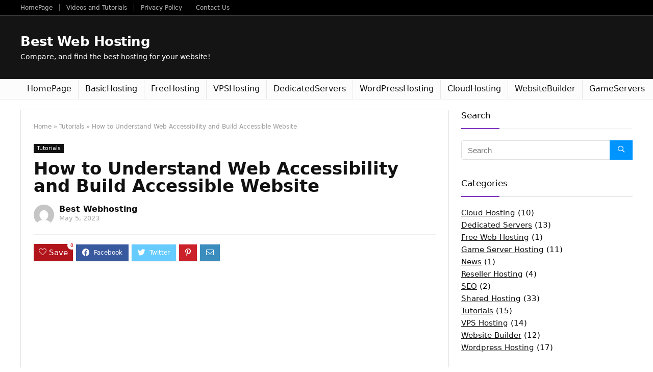

--- FILE ---
content_type: text/html; charset=utf-8
request_url: https://www.google.com/recaptcha/api2/aframe
body_size: 265
content:
<!DOCTYPE HTML><html><head><meta http-equiv="content-type" content="text/html; charset=UTF-8"></head><body><script nonce="favE6DTjV2iqwk13hNyUvA">/** Anti-fraud and anti-abuse applications only. See google.com/recaptcha */ try{var clients={'sodar':'https://pagead2.googlesyndication.com/pagead/sodar?'};window.addEventListener("message",function(a){try{if(a.source===window.parent){var b=JSON.parse(a.data);var c=clients[b['id']];if(c){var d=document.createElement('img');d.src=c+b['params']+'&rc='+(localStorage.getItem("rc::a")?sessionStorage.getItem("rc::b"):"");window.document.body.appendChild(d);sessionStorage.setItem("rc::e",parseInt(sessionStorage.getItem("rc::e")||0)+1);localStorage.setItem("rc::h",'1770140424424');}}}catch(b){}});window.parent.postMessage("_grecaptcha_ready", "*");}catch(b){}</script></body></html>